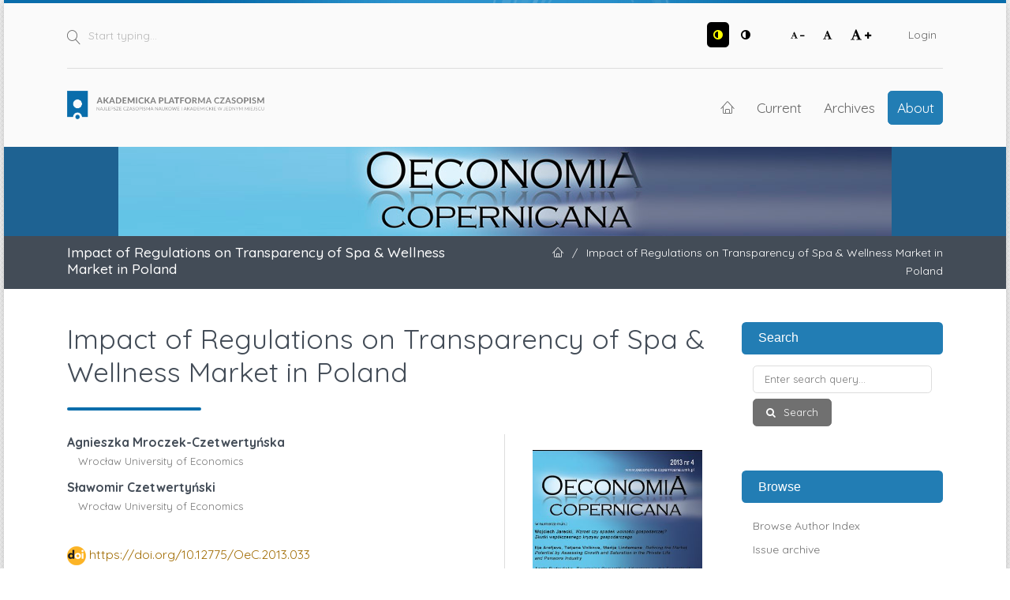

--- FILE ---
content_type: text/html; charset=utf-8
request_url: https://apcz.umk.pl/OeC/article/view/OeC.2013.033
body_size: 10315
content:
<!DOCTYPE html>
<html lang="en-US" xml:lang="en-US">
<head>
	<meta charset="utf-8">
	<meta name="viewport" content="width=device-width, initial-scale=1.0">
	<title>
		Impact of Regulations on Transparency of Spa &amp; Wellness Market in Poland
							| Oeconomia Copernicana
			</title>

	
<link rel="preconnect" href="https://fonts.gstatic.com">
<link href="https://fonts.googleapis.com/css2?family=Quicksand:wght@400..700&display=swap" rel="stylesheet"> 
<meta name="generator" content="Open Journal Systems 3.3.0.19">
<link rel="schema.DC" href="http://purl.org/dc/elements/1.1/" />
<meta name="DC.Creator.PersonalName" content="Agnieszka Mroczek-Czetwertyńska"/>
<meta name="DC.Creator.PersonalName" content="Sławomir Czetwertyński"/>
<meta name="DC.Date.created" scheme="ISO8601" content="2014-03-07"/>
<meta name="DC.Date.dateSubmitted" scheme="ISO8601" content="2014-03-07"/>
<meta name="DC.Date.issued" scheme="ISO8601" content="2013-12-31"/>
<meta name="DC.Date.modified" scheme="ISO8601" content="2015-09-22"/>
<meta name="DC.Description" xml:lang="en" content="This paper focuses on the issue of spa &amp;amp; wellness services market transparency in the context of official regulations. The issue is significant, since the entire tourism sector in Poland is generally regulated to a great extent. It concerns, among others, the categories of tourist resorts and the standard of rendered services. Detailed regulations, however, do not cover spa &amp;amp; wellness services, which have been relatively new form of spending free time. No standards on one hand, and no relevant regulations on the other result in this market being characterized by a serious quality span depending on particular service providers. The goal of this paper is an examination of the thesis that no uniform national regulation of the Polish spa &amp;amp; wellness market is a reason for poor market transparency resulting from information asymmetry which, in turn, results from quality uncertainty. The theoretical thoughts have been proven by the authors' surveys focused on the shape of the spa &amp;amp; wellness services market in the Dolny Śląsk area. The first part of the paper presents a theoretical background of the issue related to uncertainty of the quality, information asymmetry and finally – the market transparency. The next part of the paper is focused on the Polish spa &amp;amp; wellness market and it comprises an analysis of the effects caused by poor transparency of the market. Another part reveals the regulations of the tourism market and proves that no uniform regulations pertaining to spa &amp;amp; wellness services makes that the remaining legislation ineffective in the field of shaping high-quality services. The last part of the paper deals with self-regulation of the spa &amp;amp; wellness market and reasons for the insufficient efficiency. "/>
<meta name="DC.Description" xml:lang="pl" content="This paper focuses on the issue of spa &amp;amp; wellness services market transparency in the context of official regulations. The issue is significant, since the entire tourism sector in Poland is generally regulated to a great extent. It concerns, among others, the categories of tourist resorts and the standard of rendered services. Detailed regulations, however, do not cover spa &amp;amp; wellness services, which have been relatively new form of spending free time. No standards on one hand, and no relevant regulations on the other result in this market being characterized by a serious quality span depending on particular service providers. The goal of this paper is an examination of the thesis that no uniform national regulation of the Polish spa &amp;amp; wellness market is a reason for poor market transparency resulting from information asymmetry which, in turn, results from quality uncertainty. The theoretical thoughts have been proven by the authors' surveys focused on the shape of the spa &amp;amp; wellness services market in the Dolny Śląsk area. The first part of the paper presents a theoretical background of the issue related to uncertainty of the quality, information asymmetry and finally – the market transparency. The next part of the paper is focused on the Polish spa &amp;amp; wellness market and it comprises an analysis of the effects caused by poor transparency of the market. Another part reveals the regulations of the tourism market and proves that no uniform regulations pertaining to spa &amp;amp; wellness services makes that the remaining legislation ineffective in the field of shaping high-quality services. The last part of the paper deals with self-regulation of the spa &amp;amp; wellness market and reasons for the insufficient efficiency. "/>
<meta name="DC.Format" scheme="IMT" content="application/pdf"/>
<meta name="DC.Identifier" content="OeC.2013.033"/>
<meta name="DC.Identifier.pageNumber" content="91-102"/>
<meta name="DC.Identifier.DOI" content="10.12775/OeC.2013.033"/>
<meta name="DC.Identifier.URI" content="https://apcz.umk.pl/OeC/article/view/OeC.2013.033"/>
<meta name="DC.Language" scheme="ISO639-1" content="en"/>
<meta name="DC.Rights" content="Copyright (c)  "/>
<meta name="DC.Rights" content=""/>
<meta name="DC.Source" content="Oeconomia Copernicana"/>
<meta name="DC.Source.Issue" content="4"/>
<meta name="DC.Source.Volume" content="4"/>
<meta name="DC.Source.URI" content="https://apcz.umk.pl/OeC"/>
<meta name="DC.Subject" xml:lang="en" content="spa &amp; wellness services"/>
<meta name="DC.Subject" xml:lang="en" content="uncertainty of quality"/>
<meta name="DC.Subject" xml:lang="en" content="market transparency"/>
<meta name="DC.Subject" xml:lang="en" content="regulations"/>
<meta name="DC.Title" content="Impact of Regulations on Transparency of Spa &amp; Wellness Market in Poland"/>
<meta name="DC.Title.Alternative" xml:lang="pl" content="Impact of Regulations on Transparency of Spa &amp; Wellness Market in Poland"/>
<meta name="DC.Type" content="Text.Serial.Journal"/>
<meta name="DC.Type.articleType" content="Articles"/>
<meta name="gs_meta_revision" content="1.1"/>
<meta name="citation_journal_title" content="Oeconomia Copernicana"/>
<meta name="citation_journal_abbrev" content="OeC"/>
<meta name="citation_author" content="Agnieszka Mroczek-Czetwertyńska"/>
<meta name="citation_author_institution" content="Wrocław University of Economics"/>
<meta name="citation_author" content="Sławomir Czetwertyński"/>
<meta name="citation_author_institution" content="Wrocław University of Economics"/>
<meta name="citation_title" content="Impact of Regulations on Transparency of Spa &amp; Wellness Market in Poland"/>
<meta name="citation_language" content="en"/>
<meta name="citation_date" content="2013"/>
<meta name="citation_volume" content="4"/>
<meta name="citation_issue" content="4"/>
<meta name="citation_firstpage" content="91"/>
<meta name="citation_lastpage" content="102"/>
<meta name="citation_doi" content="10.12775/OeC.2013.033"/>
<meta name="citation_abstract_html_url" content="https://apcz.umk.pl/OeC/article/view/OeC.2013.033"/>
<meta name="citation_keywords" xml:lang="en" content="spa &amp; wellness services"/>
<meta name="citation_keywords" xml:lang="en" content="uncertainty of quality"/>
<meta name="citation_keywords" xml:lang="en" content="market transparency"/>
<meta name="citation_keywords" xml:lang="en" content="regulations"/>
<meta name="citation_pdf_url" content="https://apcz.umk.pl/OeC/article/download/OeC.2013.033/3024"/>
<meta name="citation_reference" content="Akerlof G. A. (1970), The Market for “Lemons”: Quality Uncertainty and the Market Mechanism, „The Quarterly Journal of Economics”, Vol. 84, No. 3, http://dx.doi.org/10.2307/1879431."/>
<meta name="citation_reference" content="Baseny lecznicze. Podstawowe wymagania techniczne, sanitarne i eksploatacyjne, BN-80/9568-02."/>
<meta name="citation_reference" content="Brol M. (ed.) (2010), Zarys ekonomii sektora publicznego, Wydawnictwo Uniwersytetu Ekonomicznego we Wrocławiu, Wrocław."/>
<meta name="citation_reference" content="Comfortum Travel &amp; Projects (2012), http://www.comfortum.pl/ (11.112012)."/>
<meta name="citation_reference" content="Crebbin-Beiley J., Harcup J., Harrington J. (2005), The Spa Book, Wydawnictwo Thomson Cengage Learning EMEA, Londyn."/>
<meta name="citation_reference" content="Forlicz S. (2002), Nowe technologii teleinformatyczne a przejrzystość rynków, „Zeszyty Naukowe Wyższej Szkoły Bankowej we Wrocławiu”, No 2(2)."/>
<meta name="citation_reference" content="International Spa Association 2012, The U.S. Spa Industry - Fast Facts, http://www.experienceispa.com/media/facts-stats/ (11.11.2012)."/>
<meta name="citation_reference" content="Nowak P. (2008), Instrumenty ograniczania niepewności konsumenta [in:] A. Chodyński (ed.), Zeszyty Naukowe Wyższej Szkoły Humanitas, Oficyna Wydawnicza Humanitas, Sosnowiec."/>
<meta name="citation_reference" content="Polskie stowarzyszenie SPA&amp;Wellness (2012), O nas, http://www.spawellness.org .pl/?page_id=2 (11.11.2012)."/>
<meta name="citation_reference" content="Rozporządzenie Ministra Gospodarki i Pracy z dnia 19 sierpnia 2004 w sprawie obiektów hotelarskich i innych obiektów, Dz.U. 2004 nr 188, poz. 1945."/>
<meta name="citation_reference" content="Rozporządzenie Ministra Gospodarki Przestrzennej i budownictwa z dnia 27 stycznia 1994 w sprawie bezpieczeństwa i higieny pracy przy stosowaniu środków chemicznych do uzdatniania wody i oczyszczania ścieków, Dz.U. 1994 nr 21, poz. 73."/>
<meta name="citation_reference" content="Rozporządzenie Ministra Infrastruktury z dnia 12 kwietnia 2002 w sprawie warunków technicznych jakim powinny odpowiadać budynki i ich usytuowanie, Dz.U. 2002 nr 75 poz. 690."/>
<meta name="citation_reference" content="Rozporządzenie Ministra Pracy i Polityki Socjalnej z dnia 26 września 1997 w sprawie ogólnych przepisów bezpieczeństwa i higieny pracy, Dz.U. 1997 nr 129 poz. 844."/>
<meta name="citation_reference" content="Rozporządzenie Ministra Zdrowia z dnia 17 lutego 2004 w sprawie wymagań sanitarnych jakim powinny odpowiadać zakłady fryzjerskie, kosmetyczne, tatuażu i odnowy biologicznej, Dz.U. 2004 nr 31 poz. 273 (uchylony)."/>
<meta name="citation_reference" content="Rozporządzenie Ministra Zdrowia z dnia 26 czerwca 2012 r. w sprawie szczegółowych wymagań, jakim powinny odpowiadać pomieszczenia i urządzenia podmiotu wykonującego działalność leczniczą, Dz.U. 2012 nr 0 poz. 739."/>
<meta name="citation_reference" content="Samuelson W.F., Marks S.G. (1998), Ekonomia menedżerska, Wydawnictwo PWE, Warszawa."/>
<meta name="citation_reference" content="Stajszczak-Szkopowicz J. (2012), Słowa, słowa i tylko słowa…, http://www.spainspirations. pl/index.php?mact=News,cntnt01,detail,0&amp;cntnt01articleid=7 3&amp;cntnt01returnid=56 (28.11.2012)."/>
<meta name="citation_reference" content="Surdej A. (2011), Nowoczesne państwo a gospodarka rynkowa, Instytut Obywatelski, Warszawa."/>
<meta name="citation_reference" content="Szymańczyk J. (2009), Bariery rozwoju lecznictwa uzdrowiskowego [in:] Innowacyjne kierunki rozwoju turystyki uzdrowiskowej i lecznictwa uzdrowiskowego, Golba J., Rymarczyk-Wajda K. (ed), XVIII Kongres Uzdrowisk Polskich, Muszyna, http://www.sgurp.pl/Dokumenty/Kongres%20Muszyna/publi kacja.pdf (stan na dzień 28 grudnia)."/>
<meta name="citation_reference" content="Ustawa z dnia 15 kwietnia 2011o działalności leczniczej, Dz.U. 2011 nr 112 poz. 654."/>
<meta name="citation_reference" content="Ustawa z dnia 25 sierpnia 2006 o bezpieczeństwie żywności i żywienia, Dz.U. 2006 nr 171, poz. 1225."/>
<meta name="citation_reference" content="Ustawa z dnia 27 kwietnia 2001 o odpadach, Dz.U. 2001 nr 62, poz. 628."/>
<meta name="citation_reference" content="Ustawa z dnia 30 marca 2001 o kosmetykach, Dz.U. 2001 nr 42, poz. 473. Ustawa z dnia 7 lipca 1994 – Prawo budowlane, Dz.U. 1994 nr 89 poz. 414."/>
<meta name="citation_reference" content="Uzdrowiskowe baseny lecznicze i rehabilitacyjne. Wymagania podstawowe, BN- 90/9568-02."/>
	<link rel="stylesheet" href="https://apcz.umk.pl/OeC/$$$call$$$/page/page/css?name=stylesheet" type="text/css" /><link rel="stylesheet" href="https://apcz.umk.pl/lib/pkp/styles/fontawesome/fontawesome.css?v=3.3.0.19" type="text/css" /><link rel="stylesheet" href="https://apcz.umk.pl/plugins/themes/netCreateBTheme/assets/vendor/bootstrap-4.6.0/bootstrap.min.css?v=3.3.0.19" type="text/css" /><link rel="stylesheet" href="https://apcz.umk.pl/plugins/themes/netCreateBTheme/assets/vendor/linearicons-free-v1.0.0/style.min.css?v=3.3.0.19" type="text/css" /><link rel="stylesheet" href="https://apcz.umk.pl/plugins/themes/netCreateBTheme/assets/css/theme.css?v=3.3.0.19" type="text/css" /><link rel="stylesheet" href="https://apcz.umk.pl/plugins/themes/netCreateJournalBTheme/assets/css/theme.css?v=3.3.0.19" type="text/css" /><style type="text/css">#headerImage { display: block; background-color: #1E6292; }</style><style type="text/css">#headerImage { display: block; background-image: url("https://apcz.umk.pl/public/journals/60/pageHeaderLogoImage_en_US.jpg"); }</style><link rel="stylesheet" href="https://apcz.umk.pl/plugins/generic/citations/css/citations.css?v=3.3.0.19" type="text/css" /><link rel="stylesheet" href="https://apcz.umk.pl/plugins/generic/orcidProfile/css/orcidProfile.css?v=3.3.0.19" type="text/css" /><link rel="stylesheet" href="https://apcz.umk.pl/plugins/generic/netCreatePublicationPage/assets/css/main.css?v=3.3.0.19" type="text/css" />
</head>
<body class="d-flex flex-column pkp_page_article pkp_op_view has_site_logo" dir="ltr">

    <div class="flex-shrink-0 flex-grow-1 d-flex flex-column pkp_structure_page" id="container">

                
<nav class="sr-only-nav" aria-label="Jump to content links">
    <a class="sr-only sr-only-focusable" href="#pkp_content_main">Skip to main content</a>
    <a class="sr-only sr-only-focusable" href="#navbar">Skip to main navigation menu</a>
        <a class="sr-only sr-only-focusable" href="#pkp_content_footer">Skip to site footer</a>
</nav>

        <header class="container" id="headerDefault" role="banner">
            <div class="row">
                <div class="col-12">
                    <div class="d-flex justify-content-between top-menu">

                        <div id="topSearch">
                            <form method="post" action="https://apcz.umk.pl/OeC/search/search" role="search">
                                <label for="topSearch_query" class="sr-only">Start typing</label>
                                <button type="submit" class="button">
                                    <i class="lnr lnr-magnifier"></i>
                                    <span class="sr-only">Search</span>
                                </button>
                                <input type="text" onclick="this.value = '';" name="query" id="topSearch_query" size="15" maxlength="255" required placeholder="Start typing..." class="field" />
                            </form>
                        </div>

                        <div id="topMenuWrapper" class="d-sm-flex">
                            <ul class="pkp_nav_list accessibility-menu" id="topMenuAccesibility">
                                <li class="style">
                                    <button type="button" class="style_contrast" title="##plugins.themes.netCreateBTheme.menu.accessibility.style.contrast##">
                                        <i class="fa fa-adjust"></i>
                                    </button>
                                    <button type="button" class="style_normal" title="##plugins.themes.netCreateBTheme.menu.accessibility.style.normal##">
                                        <i class="fa fa-adjust"></i>
                                    </button>
                                </li>
                                <li class="font-size">
                                    <button type="button" class="font-size_decrease" title="Decrease font size">
                                        <i class="fa fa-font"></i>
                                        <i class="fa fa-minus"></i>
                                    </button>
                                    <button type="button" class="font-size_normal" title="Set normal font size">
                                        <i class="fa fa-font"></i>
                                    </button>
                                    <button type="button" class="font-size_increase" title="Increase font size">
                                        <i class="fa fa-font"></i>
                                        <i class="fa fa-plus"></i>
                                    </button>
                                </li>
                            </ul>
                            <div class="d-none d-sm-flex">
                                	<ul id="" class=" pkp_nav_list">
						

															<li class="">
				<a href="https://apcz.umk.pl/OeC/login">
					Login
				</a>
							</li>
									
						
	</ul>

                                                            </div>
                        </div>

                    </div>
                    <div class="d-flex justify-content-between align-items-center align-items-lg-stretch main-menu">

                        <a href="https://apcz.umk.pl/" title="Home" class="logo"></a>

                                                <nav id="navbar">
    <div id="navbarToggleWrapper">
        <div class="container-fluid">
            <ul class="menu">
                <li>
                    <a href="" type="button" id="navbarToggle">
                        <span>
                            <span></span>
                            <span></span>
                            <span></span>
                            <span></span>
                        </span>
                        <b>Menu</b>
                    </a>
                </li>
            </ul>
        </div>
    </div>
    <div id="navbarMenuWrapper">
        <div class="container-md d-flex flex-column flex-sm-row justify-content-center justify-content-sm-end align-items-center align-content-lg-start">
                        	<ul id="navbarMenu" class="pkp_navigation_main longmenu pkp_nav_list">
						<li class="home-link">
        <a href="https://apcz.umk.pl/OeC" title="Home" class="homelink">
        <i class="lnr lnr-home"></i>
        <span class="sr-only">Home</span>
    </a>
</li>

								<li class="primary">
				<a href="https://apcz.umk.pl/OeC/issue/current">
					Current
				</a>
							</li>
								<li class="primary">
				<a href="https://apcz.umk.pl/OeC/issue/archive">
					Archives
				</a>
							</li>
															<li class="primary">
				<a href="https://apcz.umk.pl/OeC/about">
					About
				</a>
									<ul>
																					<li class="primary">
									<a href="https://apcz.umk.pl/OeC/about">
										About the Journal
									</a>
								</li>
																												<li class="primary">
									<a href="https://apcz.umk.pl/OeC/sss">
										Submissions
									</a>
								</li>
																																																						<li class="primary">
									<a href="https://apcz.umk.pl/OeC/about/contact">
										Contact
									</a>
								</li>
																		</ul>
							</li>
		
						
	</ul>

        </div>
        <div id="navbarMenuAdditionalWrapperLower">
            <div class="container-fluid">
                	<ul id="apczMenuList" class="pkp_navigation_user pkp_nav_list">
						

															<li class="profile">
				<a href="https://apcz.umk.pl/OeC/login">
					Login
				</a>
							</li>
									
						
	</ul>

                            </div>
        </div>
    </div>
</nav>
                    </div>
                </div>
            </div>
        </header>

                                    <a href="https://apcz.umk.pl/OeC/index" title="Home" id="headerImage">
                    <h1 class="sr-only">Oeconomia Copernicana</h1>
                </a>
                    
                
                                                                                                                                            <div class="breadcrumbs-main" role="navigation">
                    <div class="container">
                        <div class="row">
                                                        <div class="col-12 col-md-6 order-2 order-md-1">
                                <div class="h5 m-0 text-center text-md-left">
                                    Impact of Regulations on Transparency of Spa &amp; Wellness Market in Poland
                                </div>
                            </div>
                                                                                    <div class="col-12 col-md-6 pb-4 pb-md-0 order-1 order-md-2">
                                <div class="m-0 text-center text-md-right">
                                    <ul>
                                                                                    <li>
                                                <a href="https://apcz.umk.pl/OeC/index">
                                                    <i class="lnr lnr-home"></i>
                                                    <span class="sr-only">Home</span>
                                                </a>
                                            </li>
                                                                                        <li class="sep">/</li>
                                            <li>
                                                Impact of Regulations on Transparency of Spa &amp; Wellness Market in Poland
                                            </li>
                                                                            </ul>
                                </div>
                            </div>
                                                    </div>
                    </div>
                </div>
                    
        <main role="main">

                        <div id="body" class="flex-shrink-0 flex-grow-1  breadcrumbs-main-visible">
                <div class="container py-5">
                    <div class="row">
                        <div class="col">
                            <div id="pkp_content_main"></div>
            
<div class="page page_article">
			<nav class="cmp_breadcrumbs" role="navigation" aria-label="You are here:">
	<ol>
		<li>
			<a href="https://apcz.umk.pl/OeC/index">
				Home
			</a>
			<span class="separator">/</span>
		</li>
		<li>
			<a href="https://apcz.umk.pl/OeC/issue/archive">
				Archives
			</a>
			<span class="separator">/</span>
		</li>
					<li>
				<a href="https://apcz.umk.pl/OeC/issue/view/297">
					Vol. 4 No. 4 (2013)
				</a>
				<span class="separator">/</span>
			</li>
				<li class="current" aria-current="page">
			<span aria-current="page">
									Articles
							</span>
		</li>
	</ol>
</nav>
	
		  	 <article class="article-details obj_article_details">

		
	<div class="h0 h_with_underline">
		<h1 class="page_title">
			Impact of Regulations on Transparency of Spa &amp; Wellness Market in Poland
		</h1>

			</div>

	<div class="row entry-wrapper">
		<div class="col-12 col-sm-8 main_entry">

							<section class="item authors">
					<h2 class="pkp_screen_reader">Authors</h2>
					<ul class="authors">
											<li>
							<span class="name">
								Agnieszka Mroczek-Czetwertyńska
							</span>
															<span class="affiliation">
									Wrocław University of Economics
																	</span>
																				</li>
											<li>
							<span class="name">
								Sławomir Czetwertyński
							</span>
															<span class="affiliation">
									Wrocław University of Economics
																	</span>
																				</li>
										</ul>
				</section>
			
																												<section class="item doi">
						<h2 class="label">
														DOI:
						</h2>
						<span class="value">
							<a href="https://doi.org/10.12775/OeC.2013.033">
								https://doi.org/10.12775/OeC.2013.033
							</a>
						</span>
					</section>
							
									<section class="item keywords">
				<h2 class="label">
					Keywords
				</h2>
				<span class="value">
											spa &amp; wellness services, 											uncertainty of quality, 											market transparency, 											regulations									</span>
			</section>
			
										<section class="item abstract">
					<h2 class="label">Abstract</h2>
					<p><em>This paper focuses on the issue of spa &amp; wellness services market transparency in the context of official regulations. The issue is significant, since the entire tourism sector in Poland is generally regulated to a great extent. It concerns, among others, the categories of tourist resorts and the standard of rendered services. Detailed regulations, however, do not cover spa &amp; wellness services, which have been relatively new form of spending free time. No standards on one hand, and no relevant regulations on the other result in this market being characterized by a serious quality span depending on particular service providers. The goal of this paper is an examination of the thesis that no uniform national regulation of the Polish spa &amp; wellness market is a reason for poor market transparency resulting from information asymmetry which, in turn, results from quality uncertainty. The theoretical thoughts have been proven by the authors' surveys focused on the shape of the spa &amp; wellness services market in the Dolny Śląsk area. The first part of the paper presents a theoretical background of the issue related to uncertainty of the quality, information asymmetry and finally – the market transparency. The next part of the paper is focused on the Polish spa &amp; wellness market and it comprises an analysis of the effects caused by poor transparency of the market. Another part reveals the regulations of the tourism market and proves that no uniform regulations pertaining to spa &amp; wellness services makes that the remaining legislation ineffective in the field of shaping high-quality services. The last part of the paper deals with self-regulation of the spa &amp; wellness market and reasons for the insufficient efficiency.</em><strong> </strong></p>
				</section>
			
			

																										
										<section class="item references">
					<h2 class="label">
						References
					</h2>
					<div class="value">
																					<p>Akerlof G. A. (1970), The Market for “Lemons”: Quality Uncertainty and the Market Mechanism, „The Quarterly Journal of Economics”, Vol. 84, No. 3, <a href="http://dx.doi.org/10.2307/1879431">http://dx.doi.org/10.2307/1879431</a>. </p>
															<p>Baseny lecznicze. Podstawowe wymagania techniczne, sanitarne i eksploatacyjne, BN-80/9568-02. </p>
															<p>Brol M. (ed.) (2010), Zarys ekonomii sektora publicznego, Wydawnictwo Uniwersytetu Ekonomicznego we Wrocławiu, Wrocław. </p>
															<p>Comfortum Travel &amp; Projects (2012), <a href="http://www.comfortum.pl/">http://www.comfortum.pl/</a> (11.112012). </p>
															<p>Crebbin-Beiley J., Harcup J., Harrington J. (2005), The Spa Book, Wydawnictwo Thomson Cengage Learning EMEA, Londyn. </p>
															<p>Forlicz S. (2002), Nowe technologii teleinformatyczne a przejrzystość rynków, „Zeszyty Naukowe Wyższej Szkoły Bankowej we Wrocławiu”, No 2(2). </p>
															<p>International Spa Association 2012, The U.S. Spa Industry - Fast Facts, <a href="http://www.experienceispa.com/media/facts-stats/">http://www.experienceispa.com/media/facts-stats/</a> (11.11.2012). </p>
															<p>Nowak P. (2008), Instrumenty ograniczania niepewności konsumenta [in:] A. Chodyński (ed.), Zeszyty Naukowe Wyższej Szkoły Humanitas, Oficyna Wydawnicza Humanitas, Sosnowiec. </p>
															<p>Polskie stowarzyszenie SPA&amp;Wellness (2012), O nas, <a href="http://www.spawellness.org">http://www.spawellness.org</a> .pl/?page_id=2 (11.11.2012). </p>
															<p>Rozporządzenie Ministra Gospodarki i Pracy z dnia 19 sierpnia 2004 w sprawie obiektów hotelarskich i innych obiektów, Dz.U. 2004 nr 188, poz. 1945. </p>
															<p>Rozporządzenie Ministra Gospodarki Przestrzennej i budownictwa z dnia 27 stycznia 1994 w sprawie bezpieczeństwa i higieny pracy przy stosowaniu środków chemicznych do uzdatniania wody i oczyszczania ścieków, Dz.U. 1994 nr 21, poz. 73. </p>
															<p>Rozporządzenie Ministra Infrastruktury z dnia 12 kwietnia 2002 w sprawie warunków technicznych jakim powinny odpowiadać budynki i ich usytuowanie, Dz.U. 2002 nr 75 poz. 690. </p>
															<p>Rozporządzenie Ministra Pracy i Polityki Socjalnej z dnia 26 września 1997 w sprawie ogólnych przepisów bezpieczeństwa i higieny pracy, Dz.U. 1997 nr 129 poz. 844. </p>
															<p>Rozporządzenie Ministra Zdrowia z dnia 17 lutego 2004 w sprawie wymagań sanitarnych jakim powinny odpowiadać zakłady fryzjerskie, kosmetyczne, tatuażu i odnowy biologicznej, Dz.U. 2004 nr 31 poz. 273 (uchylony). </p>
															<p>Rozporządzenie Ministra Zdrowia z dnia 26 czerwca 2012 r. w sprawie szczegółowych wymagań, jakim powinny odpowiadać pomieszczenia i urządzenia podmiotu wykonującego działalność leczniczą, Dz.U. 2012 nr 0 poz. 739. </p>
															<p>Samuelson W.F., Marks S.G. (1998), Ekonomia menedżerska, Wydawnictwo PWE, Warszawa. </p>
															<p>Stajszczak-Szkopowicz J. (2012), Słowa, słowa i tylko słowa…, <a href="http://www.spainspirations">http://www.spainspirations</a>. pl/index.php?mact=News,cntnt01,detail,0&amp;cntnt01articleid=7 3&amp;cntnt01returnid=56 (28.11.2012). </p>
															<p>Surdej A. (2011), Nowoczesne państwo a gospodarka rynkowa, Instytut Obywatelski, Warszawa. </p>
															<p>Szymańczyk J. (2009), Bariery rozwoju lecznictwa uzdrowiskowego [in:] Innowacyjne kierunki rozwoju turystyki uzdrowiskowej i lecznictwa uzdrowiskowego, Golba J., Rymarczyk-Wajda K. (ed), XVIII Kongres Uzdrowisk Polskich, Muszyna, <a href="http://www.sgurp.pl/Dokumenty/Kongres%20Muszyna/publi">http://www.sgurp.pl/Dokumenty/Kongres%20Muszyna/publi</a> kacja.pdf (stan na dzień 28 grudnia). </p>
															<p>Ustawa z dnia 15 kwietnia 2011o działalności leczniczej, Dz.U. 2011 nr 112 poz. 654. </p>
															<p>Ustawa z dnia 25 sierpnia 2006 o bezpieczeństwie żywności i żywienia, Dz.U. 2006 nr 171, poz. 1225. </p>
															<p>Ustawa z dnia 27 kwietnia 2001 o odpadach, Dz.U. 2001 nr 62, poz. 628. </p>
															<p>Ustawa z dnia 30 marca 2001 o kosmetykach, Dz.U. 2001 nr 42, poz. 473. Ustawa z dnia 7 lipca 1994 – Prawo budowlane, Dz.U. 1994 nr 89 poz. 414. </p>
															<p>Uzdrowiskowe baseny lecznicze i rehabilitacyjne. Wymagania podstawowe, BN- 90/9568-02. </p>
																		</div>
				</section>
			
		</div><!-- .main_entry -->

		<div class="col-12 col-sm-4 entry_details">

										<div class="item cover_image">
					<div class="sub_item">
													<a href="https://apcz.umk.pl/OeC/issue/view/297">
								<img src="https://apcz.umk.pl/public/journals/60/cover_issue_297_en_US.jpg" alt="Oeconomia Copernicana">
							</a>
											</div>
				</div>
			
										<div class="item galleys">
					<h2 class="pkp_screen_reader">
						Downloads
					</h2>
					<ul class="value galleys_links">
													<li>
								
	
							

<a class="obj_galley_link pdf" href="https://apcz.umk.pl/OeC/article/view/OeC.2013.033/3024">

		
	PDF

	</a>
							</li>
											</ul>
				</div>
						
			

						<div class="item published">
				<section class="sub_item">
					<h2 class="label">
						Published
					</h2>
					<div class="value">
																			<span>2014-03-07</span>
																	</div>
				</section>
							</div>
			
										<div class="item citation">
					<section class="sub_item citation_display">
						<h2 class="label">
							How to Cite
						</h2>
						<div class="value">
							<div id="citationOutput" role="region" aria-live="polite">
								<div class="csl-bib-body">
  <div class="csl-entry"><div class="csl-left-margin">1. </div><div class="csl-right-inline">MROCZEK-CZETWERTYŃSKA, Agnieszka and CZETWERTYŃSKI, Sławomir. Impact of Regulations on Transparency of Spa &amp; Wellness Market in Poland. <i>Oeconomia Copernicana</i>. Online. 7 March 2014. Vol. 4, no. 4, pp. 91-102. [Accessed 17 January 2026]. DOI 10.12775/OeC.2013.033. </div></div>
</div>
							</div>
							<div class="citation_formats">
								<button class="cmp_button citation_formats_button" aria-controls="cslCitationFormats" aria-expanded="false" data-csl-dropdown="true">
									More Citation Formats
								</button>
								<div id="cslCitationFormats" class="citation_formats_list" aria-hidden="true">
									<ul class="citation_formats_styles">
																					<li>
												<a
													aria-controls="citationOutput"
													href="https://apcz.umk.pl/OeC/citationstylelanguage/get/iso690-numeric-en?submissionId=3026&amp;publicationId=2901"
													data-load-citation
													data-json-href="https://apcz.umk.pl/OeC/citationstylelanguage/get/iso690-numeric-en?submissionId=3026&amp;publicationId=2901&amp;return=json"
												>
													ISO 690
												</a>
											</li>
																					<li>
												<a
													aria-controls="citationOutput"
													href="https://apcz.umk.pl/OeC/citationstylelanguage/get/acm-sig-proceedings?submissionId=3026&amp;publicationId=2901"
													data-load-citation
													data-json-href="https://apcz.umk.pl/OeC/citationstylelanguage/get/acm-sig-proceedings?submissionId=3026&amp;publicationId=2901&amp;return=json"
												>
													ACM
												</a>
											</li>
																					<li>
												<a
													aria-controls="citationOutput"
													href="https://apcz.umk.pl/OeC/citationstylelanguage/get/acs-nano?submissionId=3026&amp;publicationId=2901"
													data-load-citation
													data-json-href="https://apcz.umk.pl/OeC/citationstylelanguage/get/acs-nano?submissionId=3026&amp;publicationId=2901&amp;return=json"
												>
													ACS
												</a>
											</li>
																					<li>
												<a
													aria-controls="citationOutput"
													href="https://apcz.umk.pl/OeC/citationstylelanguage/get/apa?submissionId=3026&amp;publicationId=2901"
													data-load-citation
													data-json-href="https://apcz.umk.pl/OeC/citationstylelanguage/get/apa?submissionId=3026&amp;publicationId=2901&amp;return=json"
												>
													APA
												</a>
											</li>
																					<li>
												<a
													aria-controls="citationOutput"
													href="https://apcz.umk.pl/OeC/citationstylelanguage/get/associacao-brasileira-de-normas-tecnicas?submissionId=3026&amp;publicationId=2901"
													data-load-citation
													data-json-href="https://apcz.umk.pl/OeC/citationstylelanguage/get/associacao-brasileira-de-normas-tecnicas?submissionId=3026&amp;publicationId=2901&amp;return=json"
												>
													ABNT
												</a>
											</li>
																					<li>
												<a
													aria-controls="citationOutput"
													href="https://apcz.umk.pl/OeC/citationstylelanguage/get/chicago-author-date?submissionId=3026&amp;publicationId=2901"
													data-load-citation
													data-json-href="https://apcz.umk.pl/OeC/citationstylelanguage/get/chicago-author-date?submissionId=3026&amp;publicationId=2901&amp;return=json"
												>
													Chicago
												</a>
											</li>
																					<li>
												<a
													aria-controls="citationOutput"
													href="https://apcz.umk.pl/OeC/citationstylelanguage/get/harvard-cite-them-right?submissionId=3026&amp;publicationId=2901"
													data-load-citation
													data-json-href="https://apcz.umk.pl/OeC/citationstylelanguage/get/harvard-cite-them-right?submissionId=3026&amp;publicationId=2901&amp;return=json"
												>
													Harvard
												</a>
											</li>
																					<li>
												<a
													aria-controls="citationOutput"
													href="https://apcz.umk.pl/OeC/citationstylelanguage/get/ieee?submissionId=3026&amp;publicationId=2901"
													data-load-citation
													data-json-href="https://apcz.umk.pl/OeC/citationstylelanguage/get/ieee?submissionId=3026&amp;publicationId=2901&amp;return=json"
												>
													IEEE
												</a>
											</li>
																					<li>
												<a
													aria-controls="citationOutput"
													href="https://apcz.umk.pl/OeC/citationstylelanguage/get/modern-language-association?submissionId=3026&amp;publicationId=2901"
													data-load-citation
													data-json-href="https://apcz.umk.pl/OeC/citationstylelanguage/get/modern-language-association?submissionId=3026&amp;publicationId=2901&amp;return=json"
												>
													MLA
												</a>
											</li>
																					<li>
												<a
													aria-controls="citationOutput"
													href="https://apcz.umk.pl/OeC/citationstylelanguage/get/turabian-fullnote-bibliography?submissionId=3026&amp;publicationId=2901"
													data-load-citation
													data-json-href="https://apcz.umk.pl/OeC/citationstylelanguage/get/turabian-fullnote-bibliography?submissionId=3026&amp;publicationId=2901&amp;return=json"
												>
													Turabian
												</a>
											</li>
																					<li>
												<a
													aria-controls="citationOutput"
													href="https://apcz.umk.pl/OeC/citationstylelanguage/get/vancouver?submissionId=3026&amp;publicationId=2901"
													data-load-citation
													data-json-href="https://apcz.umk.pl/OeC/citationstylelanguage/get/vancouver?submissionId=3026&amp;publicationId=2901&amp;return=json"
												>
													Vancouver
												</a>
											</li>
																			</ul>
																			<div class="label">
											Download Citation
										</div>
										<ul class="citation_formats_styles">
																							<li>
													<a href="https://apcz.umk.pl/OeC/citationstylelanguage/download/ris?submissionId=3026&amp;publicationId=2901">
														<span class="fa fa-download"></span>
														Endnote/Zotero/Mendeley (RIS)
													</a>
												</li>
																							<li>
													<a href="https://apcz.umk.pl/OeC/citationstylelanguage/download/bibtex?submissionId=3026&amp;publicationId=2901">
														<span class="fa fa-download"></span>
														BibTeX
													</a>
												</li>
																					</ul>
																	</div>
							</div>
						</div>
					</section>
				</div>
			
										<div class="item issue">

											<section class="sub_item">
							<h2 class="label">
								Issue
							</h2>
							<div class="value">
								<a class="title" href="https://apcz.umk.pl/OeC/issue/view/297">
									Vol. 4 No. 4 (2013)
								</a>
							</div>
						</section>
					
											<section class="sub_item">
							<h2 class="label">
								Section
							</h2>
							<div class="value">
								Articles
							</div>
						</section>
					
									</div>
			
															
						
			<section class="item stats">
    <h3 class="label">
        Stats
    </h3>
    <div class="value">
        <p>
            Number of views and downloads: 503
            <br>
            Number of citations: 0
        </p>
    </div>
</section>

		</div><!-- .entry_details -->
	</div><!-- .row -->

</article>

	

</div><!-- .page -->

                        </div><!-- .col -->

                                                                                                                                        <div class="col-12 col-lg-3 pt-5 pt-lg-0 mt-5 mt-lg-0" id="sidebarWrapper">
                                    <div id="sidebar" class="pkp_structure_sidebar left" role="complementary" aria-label="Sidebar">
                                        <div id="rightSidebar">
                                            	<div class="pkp_block block_netcreatenavigationblockplugin" id="block_netcreatenavigationblockplugin">
		<h2 class="title">Search</h2>

		<div class="content">
			<form class="cmp_form block_netcreatenavigationblockplugin_form" id="block_netcreatenavigationblockplugin_form" method="post" action="https://apcz.umk.pl/OeC/search/search">

				<fieldset class="fields">
					<legend class="pkp_screen_reader">Search</legend>

					<div class="query">
						<label for="block_netcreatenavigationblockplugin_query">
							<span class="label pkp_screen_reader">
								Enter search query
							</span>
							<input type="text" name="query" id="block_netcreatenavigationblockplugin_query" value="" maxlength="90" required aria-required="true" placeholder="Enter search query...">
						</label>
					</div>

					<div class="buttons">
						<button type="submit" class="submit">
							Search
						</button>
					</div>

				</fieldset>

			</form>
		</div>

		<h2 class="title">Browse</h2>

		<div class="content">
			<ul>
				<li><a href="https://apcz.umk.pl/OeC/search/authors">Browse Author Index</a></li>
				<li><a href="https://apcz.umk.pl/OeC/issue/archive">Issue archive</a></li>
				
			</ul>
		</div>
	</div>
<div class="pkp_block block_netcreateuserblockplugin" id="block_netcreateuserblockplugin">
	<h2 class="title">
					User
			</h2>

	<div class="content">
					<form class="cmp_form block_netcreateuserblockplugin_form" id="block_netcreateuserblockplugin_form" method="post" action="https://apcz.umk.pl/OeC/login/signIn">

				<fieldset class="fields">
					<legend class="pkp_screen_reader">User</legend>

					<div class="user-username">
						<label for="block_netcreatenavigationblockplugin_username">
							<span class="label">
								Username
								<span class="required" aria-hidden="true" title="This field is required.">*</span>
								<span class="pkp_screen_reader">
									Required
								</span>
							</span>
							<input type="text" name="username" id="block_netcreatenavigationblockplugin_username" value="" maxlength="255" required aria-required="true" placeholder="Username...">
						</label>
					</div>

					<div class="user-password">
						<label for="block_netcreatenavigationblockplugin_password">
							<span class="label">
								Password
								<span class="required" aria-hidden="true" title="This field is required.">*</span>
								<span class="pkp_screen_reader">
									Required
								</span>
							</span>
							<input type="password" name="password" id="block_netcreatenavigationblockplugin_password" value="" maxlength="100" required aria-required="true" placeholder="Password...">
						</label>
					</div>

					<div class="user-remember checkbox">
						<label>
							<input type="checkbox" id="block_netcreatenavigationblockplugin_remember" name="remember" value="1" />
							<span class="label">
								Remember me
							</span>
						</label>
					</div>

					<div class="buttons">
						<button type="submit" class="submit">
							Login
						</button>
					</div>

				</fieldset>

			</form>
			</div>
</div>
<div class="pkp_block block_web_feed">
	<h2 class="title">Current Issue</h2>
	<div class="content">
		<ul>
			<li>
				<a href="https://apcz.umk.pl/OeC/gateway/plugin/WebFeedGatewayPlugin/atom">
					<img src="https://apcz.umk.pl/lib/pkp/templates/images/atom.svg" alt="Atom logo">
				</a>
			</li>
			<li>
				<a href="https://apcz.umk.pl/OeC/gateway/plugin/WebFeedGatewayPlugin/rss2">
					<img src="https://apcz.umk.pl/lib/pkp/templates/images/rss20_logo.svg" alt="RSS2 logo">
				</a>
			</li>
			<li>
				<a href="https://apcz.umk.pl/OeC/gateway/plugin/WebFeedGatewayPlugin/rss">
					<img src="https://apcz.umk.pl/lib/pkp/templates/images/rss10_logo.svg" alt="RSS1 logo">
				</a>
			</li>
		</ul>
	</div>
</div>
	<div class="pkp_block block_netCreateNewsletterBlock">
		<h2 class="title">Newsletter</h2>
		<div class="content">

			<div class="cmp_form">

				<fieldset class="fields">

					<div class="buttons">
						<a class="cmp_button" href="https://apcz.umk.pl/OeC/newsletter/subscribe" style="margin-left: 0">
							Subscribe
						</a>

						<a href="https://apcz.umk.pl/OeC/newsletter/unsubscribe">
							Unsubscribe
						</a>
					</div>

				</fieldset>

			</div>

		</div>
	</div>
	<div class="pkp_block ">
		<h2 class="title">Tags</h2>
		<div class="content">

			<p>Search using one of provided tags:</p>

							<span>
					<a href="https://apcz.umk.pl/OeC/search?query=spa%20%26%20wellness%20services">spa &amp; wellness services</a>, 				</span>
							<span>
					<a href="https://apcz.umk.pl/OeC/search?query=uncertainty%20of%20quality">uncertainty of quality</a>, 				</span>
							<span>
					<a href="https://apcz.umk.pl/OeC/search?query=market%20transparency">market transparency</a>, 				</span>
							<span>
					<a href="https://apcz.umk.pl/OeC/search?query=regulations">regulations</a>				</span>
			
		</div>
	</div>

                                        </div>
                                    </div><!-- #sidebar -->
                                </div>
                                                    
                    </div><!-- .row -->
                </div><!-- .container -->

                <!-- Separator -->
                <div class="py-4"></div>
            </div><!-- #body -->

        </main>


        <footer class="mt-auto pkp_structure_footer_wrapper" role="contentinfo">
            <div id="pkp_content_footer"></div>

            <div class="container pt-3" id="footerOjs">

    <a href="#container" class="btn-top">
        <i class="fa fa-angle-up"></i>
        <span class="sr-only">Up</span>
    </a>

    <div class="row">
        <div class="col py-5">

            <div class="row mb-5 pkp_footer_logo">
                <div class="col-12 col-sm-6 col-md-3">
                    <img src="https://apcz.umk.pl/plugins/themes/netCreateBTheme/assets/images/theme/logo.png" alt="" height="30">
                </div>
            </div>

            <div class="row">
                <div class="col-12 col-sm-6 col-md-3 text-center">
                                            <p class="h4">Akademicka Platforma Czasopism</p>
                                        <p>Najlepsze czasopisma naukowe i akademickie w jednym miejscu</p>
                    <p><a href="https://apcz.umk.pl/">apcz.umk.pl</a></p>
                </div>
                                <div class="col-12 col-sm-6 col-md-9 footer-partners mt-5 mt-sm-0">
                    <div class="pl-4">
                                                    <p class="h4 mb-4">Partners</p>
                        
                        

                        <div class="row row-cols-1 row-cols-sm-2 row-cols-md-3">
                            <div class="col">
                                <ul class="mb-0">
                                                                                                                                                            <li>
                                        <a href="https://apcz.umk.pl/index/partners/view/1" class="">
                                             Akademia Ignatianum w Krakowie
                                        </a>
                                    </li>
                                                                                                                                <li>
                                        <a href="https://apcz.umk.pl/index/partners/view/2" class="">
                                             Akademickie Towarzystwo Andragogiczne
                                        </a>
                                    </li>
                                                                                                                                <li>
                                        <a href="https://apcz.umk.pl/index/partners/view/3" class="">
                                             Fundacja Copernicus na rzecz Rozwoju Badań Naukowych
                                        </a>
                                    </li>
                                                                                                                                <li>
                                        <a href="https://apcz.umk.pl/index/partners/view/4" class="">
                                            Instytut Historii im. Tadeusza Manteuffla Polskiej Akademii Nauk
                                        </a>
                                    </li>
                                                                                                                                <li>
                                        <a href="https://apcz.umk.pl/index/partners/view/5" class="">
                                             Instytut Kultur Śródziemnomorskich i Orientalnych PAN
                                        </a>
                                    </li>
                                                                                                                                <li>
                                        <a href="https://apcz.umk.pl/index/partners/view/23" class="">
                                            Instytut Tomistyczny
                                        </a>
                                    </li>
                                                                                                                                <li>
                                        <a href="https://apcz.umk.pl/index/partners/view/6" class="">
                                             Karmelitański Instytut Duchowości w Krakowie
                                        </a>
                                    </li>
                                                                                                                                <li>
                                        <a href="https://apcz.umk.pl/index/partners/view/20" class="">
                                            Ministerstwo Kultury i Dziedzictwa Narodowego
                                        </a>
                                    </li>
                                                                                                                                    </ul>
                                    </div>
                                    <div class="col">
                                        <ul class="mb-0">
                                                                    <li>
                                        <a href="https://apcz.umk.pl/index/partners/view/7" class="">
                                            Państwowa Akademia Nauk Stosowanych w Krośnie
                                        </a>
                                    </li>
                                                                                                                                <li>
                                        <a href="https://apcz.umk.pl/index/partners/view/18" class="">
                                            Państwowa Akademia Nauk Stosowanych we Włocławku
                                        </a>
                                    </li>
                                                                                                                                <li>
                                        <a href="https://apcz.umk.pl/index/partners/view/8" class="">
                                             Państwowa Wyższa Szkoła Zawodowa im. Stanisława Pigonia w Krośnie
                                        </a>
                                    </li>
                                                                                                                                <li>
                                        <a href="https://apcz.umk.pl/index/partners/view/22" class="">
                                            Polska Fundacja Przemysłu Kosmicznego
                                        </a>
                                    </li>
                                                                                                                                <li>
                                        <a href="https://apcz.umk.pl/index/partners/view/9" class="">
                                             Polskie Towarzystwo Ekonomiczne
                                        </a>
                                    </li>
                                                                                                                                <li>
                                        <a href="https://apcz.umk.pl/index/partners/view/10" class="">
                                             Polskie Towarzystwo Ludoznawcze
                                        </a>
                                    </li>
                                                                                                                                <li>
                                        <a href="https://apcz.umk.pl/index/partners/view/11" class="">
                                             Towarzystwo Miłośników Torunia
                                        </a>
                                    </li>
                                                                                                                                <li>
                                        <a href="https://apcz.umk.pl/index/partners/view/12" class="">
                                             Towarzystwo Naukowe w Toruniu
                                        </a>
                                    </li>
                                                                                                                                <li>
                                        <a href="https://apcz.umk.pl/index/partners/view/13" class="">
                                             Uniwersytet im. Adama Mickiewicza w Poznaniu
                                        </a>
                                    </li>
                                                                                                                                    </ul>
                                    </div>
                                    <div class="col">
                                        <ul class="mb-0">
                                                                    <li>
                                        <a href="https://apcz.umk.pl/index/partners/view/21" class="">
                                            Uniwersytet Komisji Edukacji Narodowej w Krakowie
                                        </a>
                                    </li>
                                                                                                                                <li>
                                        <a href="https://apcz.umk.pl/index/partners/view/14" class="">
                                             Uniwersytet Mikołaja Kopernika
                                        </a>
                                    </li>
                                                                                                                                <li>
                                        <a href="https://apcz.umk.pl/index/partners/view/19" class="">
                                            Uniwersytet w Białymstoku
                                        </a>
                                    </li>
                                                                                                                                <li>
                                        <a href="https://apcz.umk.pl/index/partners/view/15" class="">
                                             Uniwersytet Warszawski
                                        </a>
                                    </li>
                                                                                                                                <li>
                                        <a href="https://apcz.umk.pl/index/partners/view/16" class="">
                                             Wojewódzka Biblioteka Publiczna - Książnica Kopernikańska
                                        </a>
                                    </li>
                                                                                                                                <li>
                                        <a href="https://apcz.umk.pl/index/partners/view/17" class="">
                                             Wyższe Seminarium Duchowne w Pelplinie / Wydawnictwo Diecezjalne „Bernardinum" w Pelplinie
                                        </a>
                                    </li>
                                                            </ul>
                            </div>
                        </div>
                    </div>
                </div>
                            </div>

            
            <div class="row mt-5 pkp_footer_eu">
                <div class="col-12 col-sm-12 col-md-8 offset-md-2">
                    <img src="https://apcz.umk.pl/plugins/themes/netCreateBTheme/assets/images/theme/finansowane-z-ue.png" alt="" height="177">
                </div>
            </div>

        </div>
    </div>
</div>

<div class="container" id="footerOjs2">
    <div class="row">
        <div class="col text-center pb-3">
            <hr>
            &copy; 2021- Nicolaus Copernicus University
            <span class="sep px-0 px-sm-2 d-block d-sm-inline"><span class="d-none d-sm-inline"></span></span>
            <a href="https://apcz.umk.pl/index/accessibility-statement">Accessibility statement</a>
            <span class="sep px-0 px-sm-2 d-block d-sm-inline"><span class="d-none d-sm-inline"></span></span>
            <a href="https://wydawnictwo.umk.pl" target="_blank">Shop</a>
        </div>
    </div>
</div>


            
        </footer><!-- footer.pkp_structure_footer_wrapper -->

    </div><!-- div.pkp_structure_page -->


    <script src="https://apcz.umk.pl/lib/pkp/lib/vendor/components/jquery/jquery.min.js?v=3.3.0.19" type="text/javascript"></script><script src="https://apcz.umk.pl/lib/pkp/lib/vendor/components/jqueryui/jquery-ui.min.js?v=3.3.0.19" type="text/javascript"></script><script src="https://apcz.umk.pl/plugins/themes/default/js/main.js?v=3.3.0.19" type="text/javascript"></script><script src="https://apcz.umk.pl/plugins/themes/netCreateBTheme/assets/vendor/bootstrap-4.6.0/bootstrap.bundle.min.js?v=3.3.0.19" type="text/javascript"></script><script src="https://apcz.umk.pl/plugins/themes/netCreateBTheme/assets/vendor/js-cookie-3.0.1/js.cookie.min.js?v=3.3.0.19" type="text/javascript"></script><script src="https://apcz.umk.pl/plugins/themes/netCreateBTheme/assets/js/theme.js?v=3.3.0.19" type="text/javascript"></script><script src="https://apcz.umk.pl/plugins/generic/citationStyleLanguage/js/articleCitation.js?v=3.3.0.19" type="text/javascript"></script>

    <span class="Z3988" title="ctx_ver=Z39.88-2004&amp;rft_id=https%3A%2F%2Fapcz.umk.pl%2FOeC%2Farticle%2Fview%2F3026&amp;rft_val_fmt=info%3Aofi%2Ffmt%3Akev%3Amtx%3Ajournal&amp;rft.language=en_US&amp;rft.genre=article&amp;rft.title=Oeconomia+Copernicana&amp;rft.jtitle=Oeconomia+Copernicana&amp;rft.atitle=Impact+of+Regulations+on+Transparency+of+Spa+%26+Wellness+Market+in+Poland&amp;rft.artnum=OeC.2013.033&amp;rft.stitle=OeC&amp;rft.volume=4&amp;rft.issue=4&amp;rft.aulast=Mroczek-Czetwerty%C5%84ska&amp;rft.aufirst=Agnieszka&amp;rft.date=2014-03-07&amp;rft.au=S%C5%82awomir+Czetwerty%C5%84ski&amp;rft_id=info%3Adoi%2F10.12775%2FOeC.2013.033&amp;rft.pages=91-102"></span>

</body>
</html>
